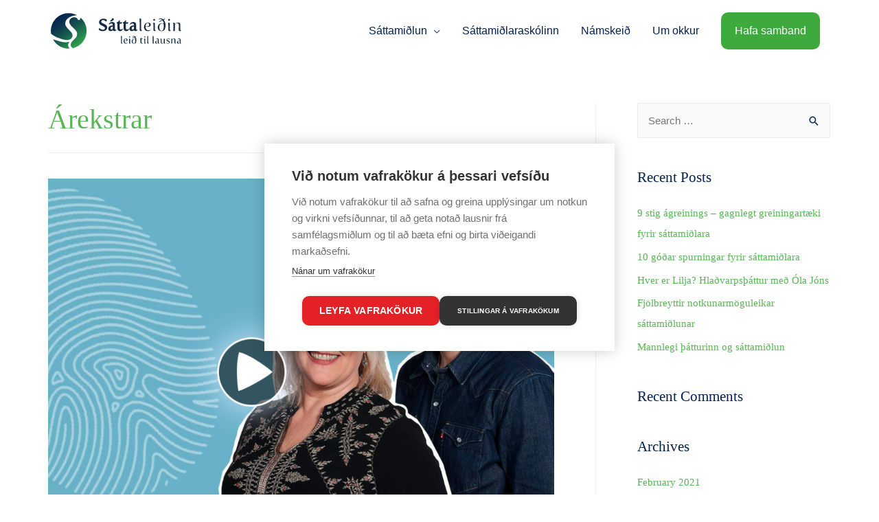

--- FILE ---
content_type: text/css
request_url: https://sattaleidin.is/wp-content/uploads/elementor/css/post-9.css?ver=1734648497
body_size: -98
content:
.elementor-kit-9{--e-global-color-primary:#1B815C;--e-global-color-secondary:#34AD4D;--e-global-color-text:#032250;--e-global-color-accent:#0A5F5F;--e-global-color-3f2b5c40:#032250;--e-global-color-44b4059c:#4054B2;--e-global-color-6eb6edeb:#23A455;--e-global-color-760e2ade:#000;--e-global-color-48c9ac35:#FFF;--e-global-typography-primary-font-family:"Roboto";--e-global-typography-primary-font-weight:600;--e-global-typography-secondary-font-family:"Roboto Slab";--e-global-typography-secondary-font-weight:400;--e-global-typography-text-font-family:"Roboto";--e-global-typography-text-font-weight:400;--e-global-typography-accent-font-family:"Roboto";--e-global-typography-accent-font-weight:500;}.elementor-kit-9 e-page-transition{background-color:#FFBC7D;}.elementor-section.elementor-section-boxed > .elementor-container{max-width:1140px;}.e-con{--container-max-width:1140px;}{}h1.entry-title{display:var(--page-title-display);}@media(max-width:1024px){.elementor-section.elementor-section-boxed > .elementor-container{max-width:1024px;}.e-con{--container-max-width:1024px;}}@media(max-width:767px){.elementor-section.elementor-section-boxed > .elementor-container{max-width:767px;}.e-con{--container-max-width:767px;}}

--- FILE ---
content_type: text/css
request_url: https://sattaleidin.is/wp-content/uploads/elementor/css/post-102.css?ver=1734648497
body_size: 494
content:
.elementor-102 .elementor-element.elementor-element-b81e29a{margin-top:100px;margin-bottom:100px;}.elementor-widget-text-editor{color:var( --e-global-color-text );font-family:var( --e-global-typography-text-font-family ), Sans-serif;font-weight:var( --e-global-typography-text-font-weight );}.elementor-widget-text-editor.elementor-drop-cap-view-stacked .elementor-drop-cap{background-color:var( --e-global-color-primary );}.elementor-widget-text-editor.elementor-drop-cap-view-framed .elementor-drop-cap, .elementor-widget-text-editor.elementor-drop-cap-view-default .elementor-drop-cap{color:var( --e-global-color-primary );border-color:var( --e-global-color-primary );}.elementor-102 .elementor-element.elementor-element-41b9d48{font-family:"Gotham", Sans-serif;font-weight:500;}.elementor-widget-nav-menu .elementor-nav-menu .elementor-item{font-family:var( --e-global-typography-primary-font-family ), Sans-serif;font-weight:var( --e-global-typography-primary-font-weight );}.elementor-widget-nav-menu .elementor-nav-menu--main .elementor-item{color:var( --e-global-color-text );fill:var( --e-global-color-text );}.elementor-widget-nav-menu .elementor-nav-menu--main .elementor-item:hover,
					.elementor-widget-nav-menu .elementor-nav-menu--main .elementor-item.elementor-item-active,
					.elementor-widget-nav-menu .elementor-nav-menu--main .elementor-item.highlighted,
					.elementor-widget-nav-menu .elementor-nav-menu--main .elementor-item:focus{color:var( --e-global-color-accent );fill:var( --e-global-color-accent );}.elementor-widget-nav-menu .elementor-nav-menu--main:not(.e--pointer-framed) .elementor-item:before,
					.elementor-widget-nav-menu .elementor-nav-menu--main:not(.e--pointer-framed) .elementor-item:after{background-color:var( --e-global-color-accent );}.elementor-widget-nav-menu .e--pointer-framed .elementor-item:before,
					.elementor-widget-nav-menu .e--pointer-framed .elementor-item:after{border-color:var( --e-global-color-accent );}.elementor-widget-nav-menu{--e-nav-menu-divider-color:var( --e-global-color-text );}.elementor-widget-nav-menu .elementor-nav-menu--dropdown .elementor-item, .elementor-widget-nav-menu .elementor-nav-menu--dropdown  .elementor-sub-item{font-family:var( --e-global-typography-accent-font-family ), Sans-serif;font-weight:var( --e-global-typography-accent-font-weight );}.elementor-102 .elementor-element.elementor-element-87080f7 .elementor-nav-menu .elementor-item{font-family:"Gotham", Sans-serif;font-weight:bold;}.elementor-102 .elementor-element.elementor-element-760f34d .elementor-nav-menu .elementor-item{font-family:"Gotham", Sans-serif;font-weight:bold;}.elementor-102 .elementor-element.elementor-element-e031ecd .elementor-repeater-item-297d879.elementor-social-icon{background-color:rgba(255, 255, 255, 0);}.elementor-102 .elementor-element.elementor-element-e031ecd .elementor-repeater-item-297d879.elementor-social-icon i{color:#000000;}.elementor-102 .elementor-element.elementor-element-e031ecd .elementor-repeater-item-297d879.elementor-social-icon svg{fill:#000000;}.elementor-102 .elementor-element.elementor-element-e031ecd{--grid-template-columns:repeat(0, auto);--icon-size:25px;--grid-column-gap:5px;--grid-row-gap:0px;}.elementor-102 .elementor-element.elementor-element-e031ecd .elementor-widget-container{text-align:right;}.elementor-102 .elementor-element.elementor-element-4e336a3{font-family:"Gotham", Sans-serif;font-weight:500;}.elementor-theme-builder-content-area{height:400px;}.elementor-location-header:before, .elementor-location-footer:before{content:"";display:table;clear:both;}@media(min-width:768px){.elementor-102 .elementor-element.elementor-element-7777135{width:32.719%;}.elementor-102 .elementor-element.elementor-element-f945a46{width:17.719%;}.elementor-102 .elementor-element.elementor-element-93e0cf3{width:31.579%;}.elementor-102 .elementor-element.elementor-element-f811e2e{width:17.983%;}}@media(max-width:767px){.elementor-102 .elementor-element.elementor-element-b81e29a{margin-top:30px;margin-bottom:10px;}.elementor-102 .elementor-element.elementor-element-7777135{width:50%;}.elementor-102 .elementor-element.elementor-element-f811e2e{width:50%;}}/* Start Custom Fonts CSS */@font-face {
	font-family: 'Gotham';
	font-style: normal;
	font-weight: 500;
	font-display: auto;
	src: url('http://sattaleidin.is/wp-content/uploads/2020/02/GothamPro.ttf') format('truetype');
}
@font-face {
	font-family: 'Gotham';
	font-style: normal;
	font-weight: 400;
	font-display: auto;
	src: url('http://sattaleidin.is/wp-content/uploads/2020/02/Gotham-Medium.ttf') format('truetype');
}
@font-face {
	font-family: 'Gotham';
	font-style: normal;
	font-weight: bold;
	font-display: auto;
	src: url('http://sattaleidin.is/wp-content/uploads/2020/02/Gotham-Bold.ttf') format('truetype');
}
@font-face {
	font-family: 'Gotham';
	font-style: normal;
	font-weight: 300;
	font-display: auto;
	src: url('http://sattaleidin.is/wp-content/uploads/2020/02/Gotham-Light.ttf') format('truetype');
}
@font-face {
	font-family: 'Gotham';
	font-style: normal;
	font-weight: 200;
	font-display: auto;
	src: url('http://sattaleidin.is/wp-content/uploads/2020/02/Gotham-Thin.ttf') format('truetype');
}
@font-face {
	font-family: 'Gotham';
	font-style: normal;
	font-weight: normal;
	font-display: auto;
	src: ;
}
/* End Custom Fonts CSS */

--- FILE ---
content_type: image/svg+xml
request_url: https://sattaleidin.is/wp-content/uploads/2020/02/sattaleidin-svart.svg
body_size: 8930
content:
<svg width="194" height="60" viewBox="0 0 194 60" fill="none" xmlns="http://www.w3.org/2000/svg">
<path d="M119.303 20.7386C119.166 20.5341 119.268 20.2045 119.36 19.9886C119.966 18.4204 121.201 17.5114 122.78 17.1932C123.706 17 124.724 17.0341 125.65 17.2159C127.217 17.5114 128.11 18.7841 128.155 20.6364C128.201 22.2954 128.132 23.9659 128.144 25.6364C128.144 26.2954 128.167 26.9659 128.292 27.6136C128.453 28.4204 128.967 28.5909 129.688 28.1932C129.871 28.0909 130.111 28.0795 130.328 28.0227C130.294 28.25 130.317 28.5114 130.214 28.7045C129.482 30.0795 127.229 30.6818 125.914 29.8295C125.593 29.625 125.365 29.2727 125.159 29.0682C124.438 29.4318 123.729 29.9432 122.94 30.1704C121.384 30.6364 119.829 30.0568 119.04 28.8636C118.171 27.5568 118.251 25.6364 119.246 24.3295C120.138 23.1704 121.384 22.6023 122.768 22.2727C123.466 22.1023 124.187 22.0227 124.964 21.8977C125.01 21.1932 124.976 20.4886 124.587 19.8523C124.198 19.2273 123.26 18.9204 122.265 19.2614C121.476 19.5341 120.744 20.0114 120 20.4091C119.806 20.5114 119.646 20.6591 119.463 20.7954C119.383 20.7954 119.337 20.7841 119.303 20.7386ZM124.953 23.4659C124.232 23.7614 123.546 23.9545 122.951 24.2841C122.002 24.8068 121.682 25.6932 121.796 26.7386C121.888 27.5682 122.391 28.0454 123.111 28.0341C123.923 28.0227 124.919 27.3409 124.941 26.6818C124.987 25.6704 124.953 24.6591 124.953 23.4659Z" fill="#162C46"/>
<path d="M88.4908 20.7386C88.3535 20.5341 88.4565 20.2045 88.548 19.9886C89.1541 18.4204 90.3894 17.5114 91.9677 17.1932C92.8941 17 93.9121 17.0341 94.8385 17.2159C96.4054 17.5114 97.2975 18.7841 97.3433 20.6364C97.389 22.2954 97.3204 23.9659 97.3318 25.6364C97.3318 26.2954 97.3547 26.9659 97.4805 27.6136C97.6406 28.4204 98.1553 28.5909 98.8759 28.1932C99.0589 28.0909 99.299 28.0795 99.5163 28.0227C99.482 28.25 99.5049 28.5114 99.402 28.7045C98.67 30.0795 96.4168 30.6818 95.1015 29.8295C94.7813 29.625 94.5526 29.2727 94.3467 29.0682C93.6261 29.4318 92.917 29.9432 92.1278 30.1704C90.5724 30.6364 89.0169 30.0568 88.2277 28.8636C87.3585 27.5568 87.4385 25.6364 88.4336 24.3295C89.3257 23.1704 90.5724 22.6023 91.9563 22.2727C92.654 22.1023 93.3745 22.0227 94.1522 21.8977C94.198 21.1932 94.1637 20.4886 93.7748 19.8523C93.3859 19.2273 92.4481 18.9204 91.453 19.2614C90.6639 19.5341 89.9319 20.0114 89.1885 20.4091C88.994 20.5114 88.8339 20.6591 88.6509 20.7954C88.5708 20.7954 88.5251 20.7841 88.4908 20.7386ZM94.1408 23.4659C93.4203 23.7614 92.734 23.9545 92.1393 24.2841C91.19 24.8068 90.8697 25.6932 90.9841 26.7386C91.0756 27.5682 91.5789 28.0454 92.2994 28.0341C93.1115 28.0227 94.1065 27.3409 94.1294 26.6818C94.1751 25.6704 94.1408 24.6591 94.1408 23.4659Z" fill="#162C46"/>
<path d="M30.1946 60C46.8705 60 60.3891 46.5685 60.3891 30C60.3891 13.4315 46.8705 0 30.1946 0C13.5186 0 0 13.4315 0 30C0 46.5685 13.5186 60 30.1946 60Z" fill="white"/>
<path d="M30.08 55.8522C44.4504 55.8522 56.0999 44.2778 56.0999 30C56.0999 15.7222 44.4504 4.14771 30.08 4.14771C15.7096 4.14771 4.06006 15.7222 4.06006 30C4.06006 44.2778 15.7096 55.8522 30.08 55.8522Z" fill="url(#paint0_linear)"/>
<path d="M30.5933 58.8182C46.385 58.8182 59.1867 46.099 59.1867 30.4091C59.1867 14.7192 46.385 2 30.5933 2C14.8017 2 2 14.7192 2 30.4091C2 46.099 14.8017 58.8182 30.5933 58.8182Z" fill="white"/>
<path d="M15.2115 40.3182C20.7014 42.0227 23.8466 43.5 28.0785 43.2727C32.3103 43.0454 33.9687 41 34.7121 39.8068C35.4555 38.6136 36.1418 36.4545 35.1696 34.2386C34.1974 32.0227 32.7106 30.8295 28.9363 26.7954C25.1619 22.7613 24.876 20.8295 25.1619 18.1023C25.4479 15.375 27.0491 12.875 30.08 10.7727C33.1109 8.67043 37.8574 7.64771 39.4014 7.47725C40.5337 7.35225 41.7804 7.26134 42.3751 7.21589C38.7152 5.26134 34.5291 4.14771 30.08 4.14771C15.7147 4.14771 4.06006 15.7273 4.06006 30C4.06006 31.2954 4.16299 32.5682 4.34599 33.8182L4.51755 34.2386C4.51755 34.2272 9.72154 38.6136 15.2115 40.3182Z" fill="url(#paint1_linear)"/>
<path d="M30.1945 47.4091C30.9379 46.0455 31.1667 45.6477 31.1667 45.6477C31.1667 45.6477 28.2502 46.5568 25.9627 46.5568C23.6752 46.5568 21.8453 46.5568 16.0694 44.9659C10.4766 43.4205 7.29697 42.2045 7.10254 42.125C11.4716 50.2955 20.1297 55.8523 30.0801 55.8523C30.4919 55.8523 30.8922 55.8409 31.2925 55.8182C31.018 55.4432 29.5311 53.3636 29.2795 52.0682C28.9936 50.6591 29.4511 48.7727 30.1945 47.4091Z" fill="url(#paint2_linear)"/>
<path d="M56.1003 29.9999C56.1003 22.4999 52.8864 15.7386 47.7396 11.0227C47.5337 11.159 47.1449 11.4545 47.0648 11.6249C46.9504 11.8522 46.4929 13.8977 45.5208 14.1249C44.5486 14.3522 43.8623 14.0681 43.3477 13.4431C42.833 12.8181 42.6042 11.4545 40.8886 10.7727C39.173 10.0909 36.6568 9.9204 34.8268 10.8295C32.9969 11.7386 31.5672 13.3863 31.1097 15.034C30.6522 16.6818 31.0525 19.0681 32.0247 20.3181C32.9969 21.5681 33.7975 22.8181 35.8562 24.7499C37.9149 26.6818 41.5749 30.2613 42.0324 32.1931C42.4899 34.1249 42.4899 37.0227 40.4883 39.7499C38.4868 42.4772 35.9706 43.8977 34.6553 45.9431C33.34 47.9886 32.5966 49.9772 33.1112 51.6818C33.6259 53.3863 36.085 55.1477 36.085 55.1477L36.0964 55.159C47.568 52.4658 56.1003 42.2272 56.1003 29.9999Z" fill="url(#paint3_linear)"/>
<path d="M84.5335 16.5226C83.8473 15.9999 83.264 15.5567 82.6692 15.1022C81.8114 14.4545 80.8736 14.0454 79.7641 14.1136C78.7348 14.1817 77.8999 14.8067 77.5911 15.7613C77.2822 16.7499 77.5453 17.5908 78.4946 18.2272C79.1465 18.6704 79.89 18.9999 80.5991 19.3522C81.6056 19.8522 82.6349 20.284 83.6185 20.8295C87.3242 22.909 86.7409 27.8295 83.264 29.4999C80.4161 30.8749 77.591 30.5681 74.869 29.1931C73.588 28.5454 73.4851 27.159 74.4915 26.0795C74.7775 25.7726 74.949 25.9999 75.1435 26.1931C76.1614 27.2158 77.3737 27.9317 78.8148 28.1249C79.6269 28.2386 80.5076 28.2499 81.2967 28.0567C82.898 27.6704 83.4012 25.7613 82.2575 24.6022C81.7885 24.1249 81.1824 23.7613 80.5876 23.4431C79.6726 22.9431 78.689 22.5567 77.774 22.0681C77.1221 21.7272 76.4702 21.3408 75.9098 20.8749C73.6109 18.9886 73.6566 15.5908 75.9784 13.7158C77.2251 12.7045 78.689 12.2727 80.2674 12.2272C81.6055 12.1931 82.9323 12.3863 84.1789 12.8749C84.5449 13.0227 84.9567 13.2045 85.1854 13.4886C85.4256 13.7954 85.5857 14.2727 85.5514 14.659C85.4714 15.4999 84.9109 16.284 84.5335 16.5226Z" fill="#162C46"/>
<path d="M108.998 17.5113C110.714 17.0113 111.834 15.9318 112.829 14.5681C112.955 14.6022 113.127 14.6704 113.298 14.6931C113.756 14.7727 113.802 15.034 113.71 15.4318C113.573 16.0568 113.47 16.6931 113.344 17.409C114.419 17.3522 115.449 17.6022 116.455 17.0227C116.649 17.6477 116.661 18.2499 116.455 18.8408C116.272 19.3749 115.815 19.5681 115.288 19.5908C114.648 19.6022 113.996 19.5908 113.253 19.5908C113.253 21.4658 113.241 23.3181 113.264 25.1704C113.264 25.6363 113.333 26.1136 113.436 26.5795C113.733 27.9204 114.637 28.3977 115.906 27.8522C116.386 27.6477 116.832 27.3295 117.29 27.0568C117.473 26.9431 117.667 26.8408 118.011 26.6477C117.965 27.034 117.988 27.2727 117.919 27.4772C117.13 29.7954 114.625 30.9772 112.338 30.1022C110.794 29.5113 110.267 28.2158 110.119 26.7386C110.016 25.7272 110.05 24.6931 110.05 23.6817C110.05 22.5113 110.084 21.3295 110.096 20.159C110.096 19.6136 109.947 19.159 109.318 18.9999C109.192 18.9658 109.032 18.7613 109.021 18.6136C108.975 18.2386 108.998 17.8636 108.998 17.5113Z" fill="#162C46"/>
<path d="M99.9967 17.5114C101.712 17.0228 102.845 15.9205 103.84 14.5455C104.114 14.6364 104.434 14.7501 104.789 14.8637C104.64 15.716 104.503 16.5228 104.354 17.3978C105.429 17.341 106.47 17.591 107.568 16.9433C107.568 17.5001 107.603 17.966 107.557 18.4205C107.477 19.1478 107.054 19.5342 106.31 19.5683C105.67 19.6023 105.018 19.5796 104.377 19.5796C104.343 19.6137 104.297 19.6478 104.297 19.6705C104.32 21.8864 104.24 24.1023 104.412 26.2955C104.537 27.966 105.67 28.466 107.179 27.716C107.591 27.5114 107.946 27.2387 108.346 27.0001C108.518 26.8978 108.701 26.8183 109.021 26.6592C108.975 27.0342 108.986 27.2842 108.906 27.4887C108.117 29.7955 105.59 30.9773 103.302 30.0796C101.712 29.466 101.198 28.1023 101.095 26.591C100.992 25.0796 101.083 23.5683 101.083 22.0569C101.083 21.3751 101.083 20.6933 101.072 20.0114C101.072 19.5114 100.866 19.1478 100.34 18.9887C100.191 18.9433 100.031 18.7273 100.008 18.5683C99.9624 18.2273 99.9967 17.8751 99.9967 17.5114Z" fill="#162C46"/>
<path d="M182.254 30.0795C182.78 26.0681 182.734 22.1249 182.288 18.1136C182.917 17.8863 183.569 17.9659 184.164 18.3636C184.804 18.7954 184.496 19.409 184.358 19.9659C184.393 20.0113 184.438 20.0568 184.473 20.1022C184.759 19.909 185.102 19.7613 185.319 19.5113C186.589 18.0113 189.482 17.3749 191.244 18.2386C192.021 18.6249 192.387 19.284 192.445 20.1022C192.502 20.9318 192.49 21.7613 192.479 22.6022C192.467 24.1931 192.445 25.784 192.433 27.375C192.433 27.6363 192.467 27.8977 192.513 28.159C192.662 28.9659 193.028 29.5795 193.989 29.625C193.234 30.3977 191.518 30.4431 190.786 29.7386C190.374 29.3409 190.34 28.8409 190.352 28.3181C190.374 26.2386 190.397 24.1477 190.397 22.0681C190.397 21.6363 190.386 21.1931 190.306 20.7727C189.997 19.1363 188.762 18.3977 187.138 18.8636C185.742 19.2727 184.701 20.5568 184.667 22.1363C184.621 24.1818 184.679 26.2272 184.701 28.2727C184.724 30.1363 184.416 30.4204 182.574 30.1477C182.471 30.1363 182.368 30.1022 182.254 30.0795Z" fill="#162C46"/>
<path d="M149.417 28.2955C148.765 29.4205 147.725 30.0228 146.467 30.2501C142.795 30.9205 139.833 28.5114 139.73 24.7955C139.673 22.7273 140.245 20.8637 141.731 19.3523C143.264 17.7955 145.803 17.3978 147.759 18.3751C148.926 18.9546 149.543 19.8978 149.52 21.1932C149.486 22.466 148.731 23.2387 147.587 23.6819C145.952 24.3182 144.316 24.3182 142.704 23.6023C142.498 23.5114 142.292 23.4205 142.097 23.3296C141.583 24.2501 142.235 26.8069 143.218 27.8978C144.339 29.1478 146.386 29.7841 149.417 28.2955ZM147.199 21.0001C147.176 19.6932 146.569 18.7273 145.586 18.466C144.545 18.1819 143.573 18.6023 142.91 19.7955C142.486 20.5569 142.269 21.4319 141.972 22.2614C141.812 22.7046 142.029 23.0455 142.452 23.1364C143.264 23.3069 144.088 23.5455 144.9 23.5114C146.364 23.4432 147.221 22.4091 147.199 21.0001Z" fill="#162C46"/>
<path d="M137.168 29.6817C136.253 30.2613 135.372 30.3976 134.457 30.1022C133.794 29.8863 133.428 29.3295 133.428 28.4999C133.428 27.0226 133.496 25.5454 133.485 24.0681C133.451 20.4545 133.382 16.8408 133.313 13.2272C133.302 12.7726 133.199 12.3295 133.107 11.7045C133.771 11.8749 134.4 11.9772 134.983 12.2045C135.532 12.4204 135.612 12.9545 135.601 13.4999C135.555 16.5226 135.509 19.5567 135.509 22.5795C135.509 24.3067 135.566 26.0226 135.612 27.7499C135.646 28.9431 136.035 29.4317 137.168 29.6817Z" fill="#162C46"/>
<path d="M178.846 29.625C178.011 30.3295 176.615 30.4432 175.826 29.9318C175.289 29.5909 175.14 29.0682 175.151 28.4659C175.174 26.7841 175.243 25.1023 175.209 23.4205C175.174 21.6705 175.026 19.9205 174.934 18.0909C175.483 17.8977 176.135 17.9773 176.764 18.3295C177.233 18.5909 177.359 19.0341 177.347 19.5341C177.302 21.8068 177.256 24.0682 177.233 26.3409C177.222 27 177.256 27.6705 177.37 28.3182C177.485 29.0682 177.908 29.6023 178.846 29.625Z" fill="#162C46"/>
<path d="M153.214 18.0909C153.763 17.8978 154.392 17.9659 154.987 18.2841C155.456 18.5341 155.639 18.9319 155.628 19.4546C155.582 21.8182 155.536 24.1819 155.513 26.5569C155.502 27.0796 155.536 27.6137 155.616 28.1364C155.776 29.125 156.119 29.4546 157.08 29.6591C156.337 30.3637 154.747 30.4546 153.981 29.8296C153.569 29.4887 153.432 29.0228 153.443 28.5114C153.477 26.7728 153.557 25.0228 153.523 23.2841C153.477 21.5796 153.317 19.8637 153.214 18.0909Z" fill="#162C46"/>
<path d="M91.2128 16.284C90.984 16.2727 90.8925 16.284 90.8353 16.2613C90.5494 16.159 90.2635 16.034 89.9775 15.9204C90.172 15.7158 90.3435 15.4886 90.5608 15.3295C91.8304 14.4431 92.6882 13.2386 93.3058 11.8522C93.5002 11.4204 93.7519 11.3522 94.1407 11.4658C94.3008 11.5113 94.4724 11.5567 94.6211 11.6249C95.9021 12.1817 96.1308 12.9886 95.2501 14.0454C94.1636 15.3408 92.7568 16.1022 91.2128 16.284Z" fill="#162C46"/>
<path d="M177.553 13.9204C177.553 14.625 176.913 15.2613 176.192 15.2613C175.483 15.2613 174.843 14.6363 174.831 13.9204C174.82 13.2045 175.449 12.5568 176.158 12.5454C176.901 12.5341 177.565 13.1932 177.553 13.9204Z" fill="#162C46"/>
<path d="M154.473 12.5569C155.182 12.5569 155.822 13.1705 155.845 13.8864C155.868 14.6251 155.216 15.2728 154.473 15.2614C153.763 15.2614 153.123 14.6137 153.134 13.9092C153.134 13.1932 153.763 12.5569 154.473 12.5569Z" fill="#162C46"/>
<path d="M168.471 41.2046C169.546 40.9546 170.004 41.3182 169.981 42.4773C169.946 43.6932 169.912 44.8977 169.889 46.1136C169.878 46.4205 169.901 46.7159 169.935 47.0227C170.015 47.7159 170.209 47.9205 170.919 48.0909C170.415 48.5455 169.843 48.5909 169.249 48.4205C168.688 48.25 168.677 47.7387 168.665 47.125C168.471 47.3409 168.357 47.4432 168.265 47.5682C167.51 48.5455 166.035 48.8977 164.914 48.3523C164.262 48.0341 164.01 47.4546 163.988 46.7727C163.965 45.8637 164.01 44.9546 163.988 44.0455C163.965 43.125 163.896 42.2046 163.839 41.2614C164.742 40.9205 165.36 41.3296 165.349 42.3182C165.349 43.6591 165.314 45.0114 165.349 46.3523C165.371 47.2955 165.749 47.8068 166.389 47.9091C167.179 48.0455 167.842 47.6818 168.185 46.8296C168.379 46.3523 168.54 45.8068 168.551 45.2955C168.574 43.9432 168.505 42.6023 168.471 41.2046Z" fill="#162C46"/>
<path d="M179.394 48.3863C179.394 45.9658 179.394 43.6022 179.394 41.2158C180.274 40.9204 180.675 41.2386 180.732 42.4204C180.858 42.3181 180.983 42.2613 181.041 42.1704C181.624 41.1818 183.374 40.8295 184.495 41.2045C185.147 41.4204 185.467 41.909 185.467 42.7727C185.467 43.909 185.432 45.0454 185.41 46.1818C185.41 46.4658 185.432 46.7499 185.455 47.034C185.501 47.6249 185.73 48.0454 186.439 48.0454C185.936 48.5113 185.055 48.6931 184.598 48.3181C184.346 48.1136 184.14 47.7045 184.129 47.3749C184.083 45.9545 184.151 44.534 184.106 43.1136C184.071 41.8181 182.905 41.2386 181.795 41.9431C181.109 42.3749 180.812 43.034 180.8 43.8181C180.789 44.9545 180.823 46.0908 180.835 47.2272C180.869 48.4431 180.56 48.6818 179.394 48.3863Z" fill="#162C46"/>
<path d="M162.249 48.0227C161.242 48.8295 160.35 48.6023 159.778 47.3977C159.652 47.5341 159.55 47.6477 159.447 47.7614C158.68 48.6704 157.308 48.8409 156.496 48.125C155.672 47.3864 155.707 45.9659 156.599 45.1364C157.296 44.4773 158.166 44.25 159.092 44.1364C159.332 44.1023 159.584 44.0909 159.881 44.0682C159.916 43.3295 160.007 42.5568 159.367 42.0682C158.486 41.3977 157.605 41.8409 156.679 42.1818C156.805 42.0455 156.93 41.8977 157.079 41.7727C157.857 41.125 158.772 40.9318 159.755 41.125C160.556 41.2727 161.082 41.7614 161.139 42.5682C161.219 43.6023 161.185 44.6477 161.208 45.6818C161.219 46.1705 161.208 46.6705 161.265 47.1477C161.322 47.6477 161.574 48.0341 162.249 48.0227ZM159.847 44.3068C159.286 44.5 158.749 44.625 158.269 44.8636C157.537 45.2273 157.228 45.875 157.319 46.6932C157.388 47.375 157.742 47.75 158.326 47.7841C158.978 47.8182 159.79 47.3636 159.835 46.8182C159.904 46.0227 159.847 45.2159 159.847 44.3068Z" fill="#162C46"/>
<path d="M191.597 47.341C191.448 47.5114 191.334 47.6478 191.22 47.7842C190.488 48.6705 189.104 48.8296 188.303 48.1364C187.514 47.4546 187.48 46.1137 188.257 45.2728C188.955 44.5114 189.882 44.2614 190.865 44.1364C191.128 44.1023 191.391 44.091 191.689 44.0682C191.689 43.3069 191.803 42.5228 191.128 42.0455C190.236 41.4092 189.355 41.841 188.498 42.2728C188.932 41.4092 190.202 40.8978 191.403 41.091C192.398 41.2501 192.901 41.7842 192.981 42.9432C193.05 43.8978 192.981 44.8751 192.981 45.841C192.981 46.216 192.993 46.6023 193.027 46.9773C193.073 47.5682 193.278 48.0342 193.999 48.0682C193.05 48.8637 192.066 48.591 191.597 47.341ZM191.654 44.2955C191.071 44.5001 190.511 44.6364 190.019 44.8978C189.298 45.2728 189.001 45.9546 189.115 46.7501C189.207 47.4205 189.573 47.7728 190.168 47.7955C190.831 47.8069 191.586 47.3296 191.632 46.7728C191.7 45.9773 191.654 45.1932 191.654 44.2955Z" fill="#162C46"/>
<path d="M111.364 44.4318C111.147 45.625 111.684 46.9318 112.565 47.4318C113.674 48.0568 114.726 47.6477 115.79 47.1477C115.436 47.9659 114.589 48.4773 113.537 48.5568C111.181 48.7273 109.5 46.7727 109.923 44.3295C110.186 42.8068 110.895 41.5682 112.519 41.1364C113.274 40.9432 114.029 41.0114 114.738 41.3636C115.436 41.7045 115.802 42.2841 115.79 43.0455C115.779 43.8068 115.333 44.3068 114.635 44.5795C113.731 44.9318 112.828 44.9659 111.901 44.6364C111.753 44.5795 111.581 44.5114 111.364 44.4318ZM112.702 44.4091C113.571 44.4432 114.166 44.0114 114.303 43.2727C114.452 42.5341 114.063 41.7273 113.457 41.5227C112.794 41.2955 112.176 41.625 111.73 42.4659C111.696 42.5341 111.65 42.6023 111.627 42.6705C111.101 44.0568 111.078 44.2273 112.702 44.4091Z" fill="#162C46"/>
<path d="M108.619 48.0114C107.921 48.5228 107.315 48.6137 106.698 48.3523C106.126 48.1137 106.126 47.5682 106.137 47.0455C106.149 44.4318 106.149 41.8182 106.137 39.2159C106.137 38.6478 106.046 38.0909 106 37.5228C107.006 37.3069 107.533 37.7273 107.533 38.75C107.533 41.2841 107.521 43.8182 107.521 46.3637C107.521 46.625 107.544 46.8978 107.567 47.1591C107.613 47.6705 107.841 48.0455 108.619 48.0114Z" fill="#162C46"/>
<path d="M154.655 48.0569C154.117 48.5228 153.534 48.6023 152.985 48.4091C152.699 48.3069 152.436 47.9546 152.322 47.6591C152.207 47.3637 152.276 46.9887 152.264 46.6478C152.241 43.9432 152.23 41.2387 152.207 38.5341C152.207 38.1932 152.127 37.8637 152.093 37.5228C153.134 37.3182 153.671 37.7387 153.671 38.75C153.671 41.4773 153.66 44.2046 153.683 46.9319C153.694 47.7159 153.888 47.9205 154.655 48.0569Z" fill="#162C46"/>
<path d="M146.82 48.0796C146.282 48.5455 145.699 48.5796 145.104 48.3864C144.51 48.1932 144.475 47.6478 144.464 47.125C144.452 44.2955 144.452 41.4546 144.43 38.625C144.43 38.25 144.349 37.8864 144.304 37.5114C145.425 37.3523 145.882 37.75 145.871 38.8296C145.859 41.5341 145.859 44.2387 145.882 46.9319C145.905 47.7159 146.076 47.8864 146.82 48.0796Z" fill="#162C46"/>
<path d="M176.671 42.4999C176.282 42.2045 175.939 41.8181 175.505 41.6249C175.15 41.4659 174.692 41.4545 174.304 41.5113C173.835 41.5795 173.572 41.9659 173.492 42.4318C173.4 42.9204 173.583 43.3068 174.006 43.5454C174.59 43.8636 175.196 44.1249 175.79 44.4204C176.374 44.7158 176.911 45.0681 177.163 45.7158C177.54 46.6931 177.151 47.7272 176.168 48.2045C174.99 48.7954 173.8 48.6477 172.657 48.1136C172.176 47.8863 172.176 47.534 172.382 47.2613C173.148 47.534 173.858 47.8181 174.578 48.0227C174.818 48.0908 175.116 48.034 175.367 47.9772C175.802 47.8749 176.179 47.5908 176.179 47.1363C176.179 46.784 176.019 46.3408 175.779 46.1022C175.459 45.784 174.967 45.6249 174.555 45.3977C174.086 45.1363 173.583 44.9318 173.171 44.6136C172.028 43.7386 172.153 42.1477 173.411 41.4431C174.487 40.8522 175.619 40.9545 176.717 41.3863C177.186 41.5795 177.163 41.9204 176.671 42.4999Z" fill="#162C46"/>
<path d="M138.562 47.3523C138.093 48.2614 137.293 48.6591 136.275 48.5455C135.406 48.4432 134.845 47.9659 134.674 47.0227C134.559 46.375 134.559 45.7045 134.559 45.0455C134.548 44.3068 134.594 43.5682 134.594 42.8295C134.594 42.375 134.571 41.9318 134.067 41.6705C133.816 41.5341 133.827 41.2841 134.147 41.1818C134.891 40.9432 135.497 40.5795 135.703 39.75C135.726 39.6591 135.966 39.6136 136.195 39.5C136.08 40.1591 136 40.6818 135.909 41.2273C136.595 41.2273 137.236 41.2273 137.899 41.2273C137.99 41.7386 137.796 41.9773 137.27 41.9659C136.835 41.9545 136.401 41.9659 136 41.9659C136 43.5341 135.909 45.0682 136.035 46.5795C136.126 47.6591 137.007 48.0227 138.025 47.5909C138.185 47.5341 138.356 47.4545 138.562 47.3523Z" fill="#162C46"/>
<path d="M142.565 48.0681C142.004 48.534 141.41 48.5795 140.792 48.3636C140.22 48.159 140.209 47.6477 140.197 47.1363C140.174 45.3863 140.14 43.6249 140.094 41.8749C140.094 41.6704 140.037 41.4659 140.003 41.2613C140.987 40.8863 141.604 41.284 141.593 42.3181C141.581 43.6022 141.558 44.8863 141.547 46.1704C141.547 46.4318 141.547 46.7045 141.57 46.9658C141.627 47.6931 141.81 47.909 142.565 48.0681Z" fill="#162C46"/>
<path d="M118.009 41.1819C118.981 40.9546 119.439 41.3183 119.428 42.4319C119.405 43.8864 119.382 45.341 119.382 46.7955C119.382 47.6365 119.611 47.8978 120.342 48.0683C119.896 48.4774 119.142 48.6137 118.615 48.3751C118.066 48.1251 118.021 47.6478 118.021 47.1365C118.032 45.1819 118.021 43.216 118.009 41.1819Z" fill="#162C46"/>
<path d="M119.576 38.7273C119.588 39.1591 119.199 39.5569 118.753 39.5796C118.284 39.6023 117.884 39.216 117.872 38.7387C117.872 38.2842 118.227 37.8978 118.673 37.8864C119.142 37.8637 119.565 38.2614 119.576 38.7273Z" fill="#162C46"/>
<path d="M141.719 38.7614C141.707 39.2159 141.33 39.5795 140.884 39.5795C140.415 39.5795 140.015 39.1705 140.038 38.7045C140.049 38.25 140.438 37.875 140.884 37.875C141.341 37.8864 141.73 38.2841 141.719 38.7614Z" fill="#162C46"/>
<path d="M127.285 39.0228C127.227 38.9318 127.193 38.8296 127.147 38.7387C128.314 38.0228 128.314 38.0228 127.925 37.5909C127.685 37.7159 127.445 37.8182 127.216 37.9659C126.827 38.2159 126.507 38.2273 126.095 37.9318C125.477 37.4887 124.723 37.3637 123.968 37.4546C123.316 37.5341 122.755 37.7841 122.492 38.5568C123.933 37.875 124.665 37.9318 125.523 38.7841C124.757 39.1478 124.013 39.5114 123.247 39.8523C122.767 40.0682 122.79 40.3182 123.11 40.6478C124.071 40.1705 124.997 39.7159 125.912 39.2614C126.575 40.2159 126.941 41.375 126.793 41.9205C124.357 40.9091 122.081 42.3182 121.806 44.7728C121.6 46.6137 122.595 48.1364 124.288 48.5C126.187 48.8978 127.719 48.0455 128.257 46.1591C128.989 43.6478 128.771 41.2387 127.285 39.0228ZM125.111 48.1932C124.379 48.1932 123.911 47.7273 123.636 47.1023C123.076 45.8068 123.03 44.4887 123.602 43.1932C123.991 42.3068 124.688 41.9091 125.592 41.9773C126.004 42 126.324 42.125 126.564 42.3296H126.553C126.553 42.3296 126.564 42.3409 126.587 42.3523C126.621 42.3864 126.667 42.4205 126.701 42.4659C126.838 42.6364 126.999 43.0114 126.987 43.7841C126.976 44.3637 126.93 44.9659 126.884 45.4318C126.758 45.9887 126.633 46.5341 126.461 47.0796C126.278 47.6932 125.843 48.1932 125.111 48.1932Z" fill="#162C46"/>
<path d="M168.632 14.1591C168.563 14.0682 168.529 13.9659 168.46 13.8523C168.929 13.625 169.375 13.4091 169.81 13.1932C170.507 12.8409 170.53 12.6818 170.016 12.0795C169.387 12.3864 168.758 12.6818 168.14 13.0227C167.843 13.1818 167.648 13.1477 167.385 12.9432C166.116 11.9773 164.663 11.6364 163.085 11.8636C162.055 12.0114 161.3 12.5909 161.072 13.4091C163.302 12.3409 165.029 12.5341 166.116 14.0114C164.789 14.6364 163.462 15.2614 162.147 15.8864C161.426 16.2273 161.392 16.3977 161.93 17.0227C163.508 16.2386 165.086 15.4545 166.642 14.6704C167.385 15.5568 168.346 17.9659 168.392 19C168.414 19.3977 168.209 19.5454 167.888 19.3636C166.653 18.6591 165.338 18.6591 164.011 18.9886C160.957 19.7386 159.516 22.625 159.814 25.4886C160.054 27.7727 161.129 29.5 163.451 30.1364C166.276 30.8977 169.421 30.1932 170.496 26.3523C171.686 22.0454 171.308 17.9091 168.632 14.1591ZM167.122 28.8977C166.184 30.1704 164.583 30.2727 163.462 29.1363C162.593 28.2613 162.25 27.1364 162.09 25.9659C161.895 24.5795 161.941 23.2045 162.398 21.875C163.096 19.8636 164.697 18.9204 166.642 19.3523C167.785 19.6023 168.437 20.3068 168.552 21.4545C168.609 21.9659 168.609 22.4659 168.632 22.9773C168.632 23.3068 168.62 23.8523 168.495 24.5C168.3 25.4886 168.106 26.4659 167.865 27.4432C167.74 27.9659 167.442 28.4659 167.122 28.8977Z" fill="#162C46"/>
<defs>
<linearGradient id="paint0_linear" x1="9.74691" y1="4.11699" x2="48.4817" y2="54.066" gradientUnits="userSpaceOnUse">
<stop stop-color="#011D4F"/>
<stop offset="0.1288" stop-color="#04244F"/>
<stop offset="0.2211" stop-color="#072D4F"/>
<stop offset="0.338" stop-color="#0C394F"/>
<stop offset="0.5515" stop-color="#185A4E"/>
<stop offset="0.8356" stop-color="#2B8F4D"/>
<stop offset="1" stop-color="#38B14C"/>
</linearGradient>
<linearGradient id="paint1_linear" x1="10.1535" y1="3.80165" x2="48.8883" y2="53.7507" gradientUnits="userSpaceOnUse">
<stop stop-color="#011D4F"/>
<stop offset="0.1288" stop-color="#04244F"/>
<stop offset="0.2211" stop-color="#072D4F"/>
<stop offset="0.338" stop-color="#0C394F"/>
<stop offset="0.5515" stop-color="#185A4E"/>
<stop offset="0.8356" stop-color="#2B8F4D"/>
<stop offset="1" stop-color="#38B14C"/>
</linearGradient>
<linearGradient id="paint2_linear" x1="-3.99182" y1="14.7713" x2="34.743" y2="64.7204" gradientUnits="userSpaceOnUse">
<stop stop-color="#011D4F"/>
<stop offset="0.1288" stop-color="#04244F"/>
<stop offset="0.2211" stop-color="#072D4F"/>
<stop offset="0.338" stop-color="#0C394F"/>
<stop offset="0.5515" stop-color="#185A4E"/>
<stop offset="0.8356" stop-color="#2B8F4D"/>
<stop offset="1" stop-color="#38B14C"/>
</linearGradient>
<linearGradient id="paint3_linear" x1="15.5572" y1="-0.388525" x2="54.2919" y2="49.5605" gradientUnits="userSpaceOnUse">
<stop stop-color="#011D4F"/>
<stop offset="0.1288" stop-color="#04244F"/>
<stop offset="0.2211" stop-color="#072D4F"/>
<stop offset="0.338" stop-color="#0C394F"/>
<stop offset="0.5515" stop-color="#185A4E"/>
<stop offset="0.8356" stop-color="#2B8F4D"/>
<stop offset="1" stop-color="#38B14C"/>
</linearGradient>
</defs>
</svg>
